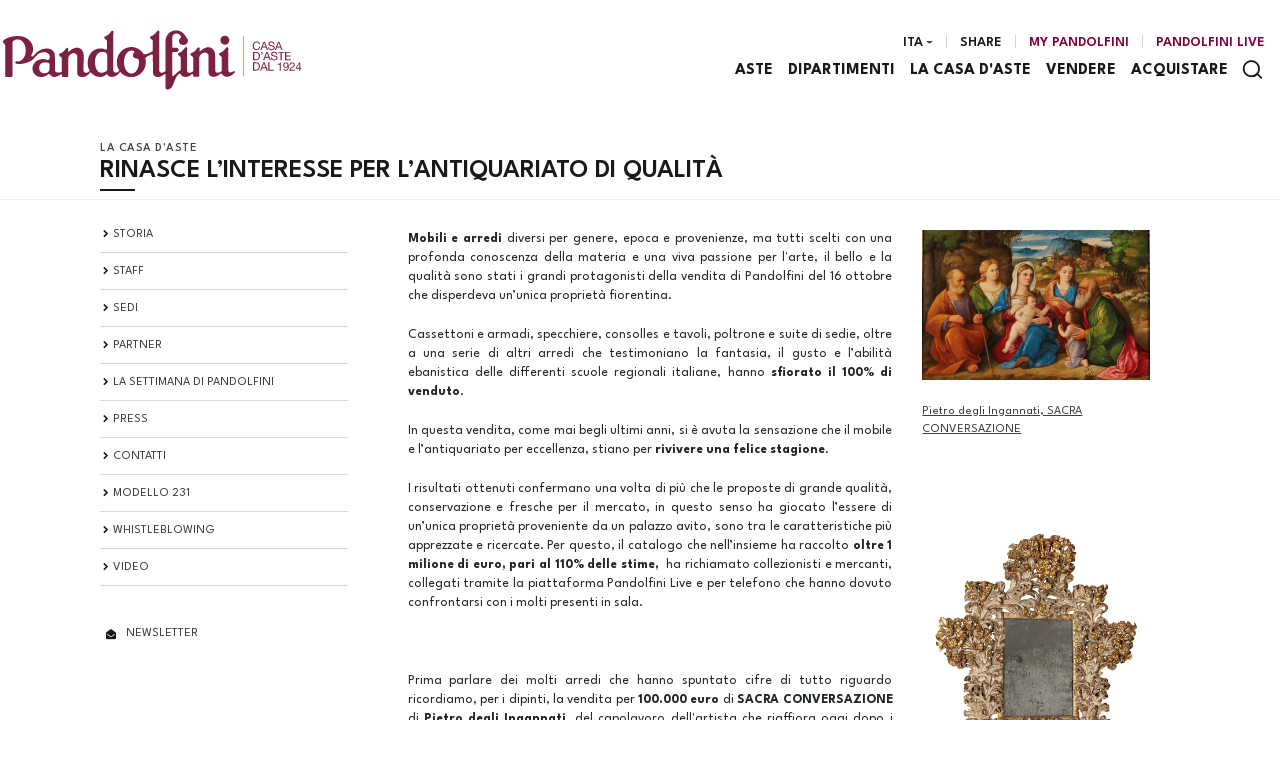

--- FILE ---
content_type: application/javascript; charset=utf-8
request_url: https://cs.iubenda.com/cookie-solution/confs/js/78774193.js
body_size: -246
content:
_iub.csRC = { consApiKey: 'YzLUpudDj0tO2WpMdxwJus0aKaFTRUXQ', showBranding: false, publicId: 'a4e59351-6db6-11ee-8bfc-5ad8d8c564c0', floatingGroup: false };
_iub.csEnabled = true;
_iub.csPurposes = [4,1,5,2];
_iub.cpUpd = 1714396641;
_iub.csT = 2.0;
_iub.googleConsentModeV2 = true;
_iub.totalNumberOfProviders = 9;
